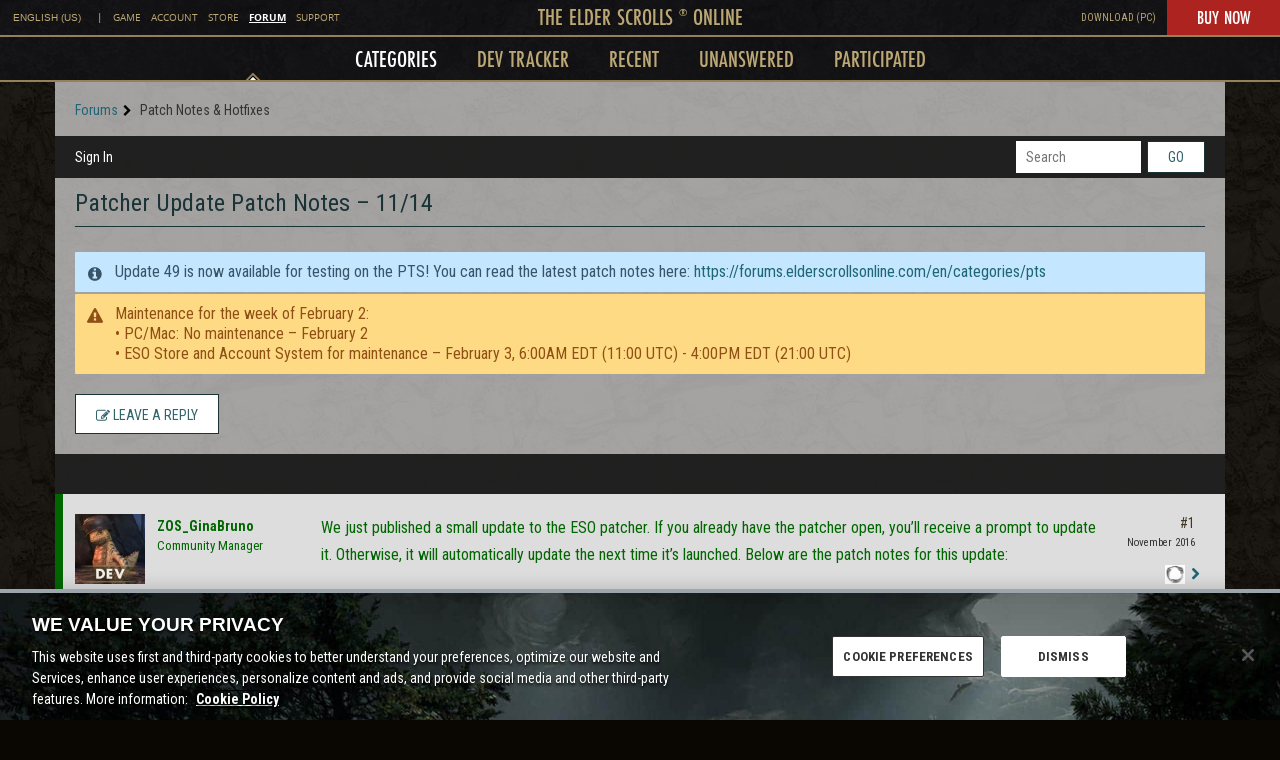

--- FILE ---
content_type: application/x-javascript
request_url: https://forums.elderscrollsonline.com/dist/v2/forum/chunks/SearchFormContext.CwZdllN5.min.js
body_size: 1148
content:
var C=Object.defineProperty;var R=(s,e,o)=>e in s?C(s,e,{enumerable:!0,configurable:!0,writable:!0,value:o}):s[e]=o;var r=(s,e,o)=>R(s,typeof e!="symbol"?e+"":e,o);import{R as S,r as E,j as A}from"../vendor/vendor/react-core.c73_GU-I.min.js";import{l as F,cC as g,d2 as f,L as i,e as D,d3 as T,d4 as _,aW as I,I as y}from"../entries/forum.DDBo4Kfo.min.js";import{p as O}from"../vendor/vendor/redux.B7AUKNZQ.min.js";import{E as P}from"./types.Bnp7nMni.min.js";const t=F.actionCreatorFactory("@@search");class a{}r(a,"performSearchACs",t.async("SEARCH")),r(a,"updateSearchFormAC",t("UPDATE_FORM")),r(a,"resetFormAC",t("RESET_FORM")),r(a,"performDomainSearchACs",t.async("DOMAIN_SEARCH"));const p={domain:f,query:"",page:1,sort:"relevance",scope:g,initialized:!1},m={form:p,response:{status:i.PENDING},domainSearchResponse:{}},M=["sort","domain","scope","page","pageURL"],G=O(D.reducerWithoutInitialState().case(a.updateSearchFormAC,(s,e)=>{let o=!1;if(s.form.initialized)for(const n of M)e[n]!==void 0&&s.form[n]!==e[n]&&(o=!0);!s.form.initialized&&e.initialized&&(o=!0);const c={...s.form,...e,needsResearch:o};return e.initialized||"page"in e||(c.page=1),s.form=c,s}).case(a.performSearchACs.started,(s,e)=>(s.form.needsResearch=!1,s.form.initialized=!0,s.response.status=i.LOADING,s)).case(a.performSearchACs.done,(s,e)=>(s.response.status=i.SUCCESS,s.response.data=e.result,s)).case(a.performSearchACs.failed,(s,e)=>(s.response.status=i.ERROR,s.response.error=e.error,s)).case(a.performDomainSearchACs.started,(s,e)=>{const{domain:o}=e;return s.domainSearchResponse[o]={status:i.LOADING},s}).case(a.performDomainSearchACs.done,(s,e)=>{const{domain:o}=e.params;return s.domainSearchResponse[o].status=i.SUCCESS,s.domainSearchResponse[o].data=e.result,s}).case(a.performDomainSearchACs.failed,(s,e)=>{const{domain:o}=e.params;return s.domainSearchResponse[o].status=i.ERROR,s.domainSearchResponse[o].error=e.error,s}).case(a.resetFormAC,s=>(s.form={...p},s.response={status:i.PENDING},s)));class N{constructor(){r(this,"ResultComponent",T);r(this,"defaultFormValues");r(this,"PanelComponent");r(this,"subTypes",[]);r(this,"addSubType",e=>{this.subTypes.find(o=>o.type===e.type)||this.subTypes.push(e)});r(this,"additionalFilterSchemaFields",[]);r(this,"isIsolatedType",!1);r(this,"ResultWrapper");r(this,"MetaComponent");r(this,"SpecificRecordPanelComponent");r(this,"SpecificRecordComponent");r(this,"showSpecificRecordCrumbs",!1)}getAllowedFields(e){return[]}getFilterSchema(e){return P}addFieldToFilterSchema(e){this.additionalFilterSchemaFields.push(e)}get sortValues(){return[]}mapResultToProps(e){var n,d,u;const o=e.type?((n=this.subTypes.find(l=>l.type===e.type))==null?void 0:n.icon)??this.icon:this.icon??null,c={imageSet:_(((d=e==null?void 0:e.image)==null?void 0:d.urlSrcSet)??{})};return{name:e.name,url:e.url,excerpt:e.body,image:(u=e.image)==null?void 0:u.url,highlight:e.highlight,icon:o,tags:e==null?void 0:e.tags,...c.imageSet.length>0?c:{}}}}const h=new class extends N{constructor(){super(...arguments);r(this,"key",f);r(this,"sort",0);r(this,"name","All");r(this,"icon",A.jsx(y,{icon:"search-all"}));r(this,"recordTypes",[])}},L=S.createContext({updateForm:()=>{},resetForm:()=>{},response:m.response,domainSearchResponse:m.domainSearchResponse,form:m.form,search:async()=>{},domains:[h],currentDomain:h,handleSourceChange:async s=>{},defaultFormValues:p,currentSource:I.sources[0]??void 0});function Y(){return E.useContext(L)}export{p as D,m as I,N as S,a,L as b,G as s,Y as u};


--- FILE ---
content_type: application/x-javascript
request_url: https://forums.elderscrollsonline.com/dist/v2/forum/entries/addons/Polls/common.D2bBadas.min.js
body_size: -84
content:
import{b9 as l,t as o,I as e,o as s}from"../../forum.DDBo4Kfo.min.js";import{j as a}from"../../../vendor/vendor/react-core.c73_GU-I.min.js";import{C as t}from"../../../chunks/addons/vanilla/CommunityPostTypeFilter.DK1bZvYh.min.js";function p(){l.addSubType({label:o("Poll"),icon:a.jsx(e,{icon:"search-polls"}),type:"poll"}),t.addPostType({label:o("Polls"),values:["poll"]})}s(()=>{p()});


--- FILE ---
content_type: application/x-javascript
request_url: https://forums.elderscrollsonline.com/dist/v2/forum/chunks/addons/dashboard/MembersSearchDomain.BiR1HOOL.min.js
body_size: -148
content:
const __vite__mapDeps=(i,m=__vite__mapDeps,d=(m.f||(m.f=["../lavendermoon/forum.C3DnEfh2.css"])))=>i.map(i=>d[i]);
import{S as e,_ as o}from"../../../entries/forum.DDBo4Kfo.min.js";const _=new e("members",()=>o(()=>import("./MembersSearchDomain.loadable.BjhGySjE.min.js"),__vite__mapDeps([0]),import.meta.url));export{_ as M};
